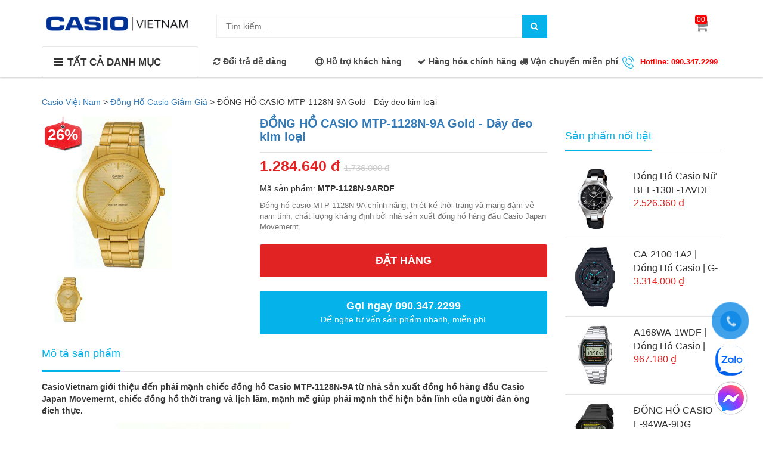

--- FILE ---
content_type: text/html; charset=UTF-8
request_url: https://timemart.vn/dong-ho-casio-mtp1128n9a
body_size: 13885
content:
<!doctype html>
<html>
<head>
 <meta charset="utf-8">
    <!-- This infomations is optimized with SEO -->
	
	
	<link rel="shortcut icon apple-touch-icon apple-touch-icon-precomposed" href="https://timemart.vn//upload/casio-mobile.jpg?v=2"> 
	<link rel="shortcut icon" href="https://timemart.vn//upload/casio-mobile.jpg?v=2" />
    <meta http-equiv="Content-Type" content="text/html; charset=utf-8" /><!-- Mã nguồn Website (Giữ nguyên) -->   
    <meta name="viewport" content="width=device-width,minimum-scale=1,initial-scale=1">   
    <title>ĐỒNG HỒ CASIO MTP-1128N-9A Gold - Dây đeo kim loại</title>
    <meta name="description" content="Đồng hồ casio MTP-1128N-9-9ARDF chính hãng, thiết kế thời trang và mang đậm vẻ nam tính, chất lượng khẳng định bởi nhà sản xuất đồng hồ hàng đầu Casio Japan Movemernt."/>
    <meta name="keywords" content="MTP-1128N-9ARDF , đồng hồ nam, đồng hồ Casio, đồng hồ Casio nam, đồng hồ đeo tay, đồng hồ đeo tay nam" />     
	  <!--
	<meta name="robots" content="noodp,index,follow" /> Quy định cho robot (Giữ nguyên)-->
    <meta name="author" content="Casio Việt Nam" /><!-- Tác giả website -->    
    <meta property="og:locale" content="vi_VN" /><!-- Địa phương -->
    <meta property="og:type" content="article" /><!-- Phân loại website (Thường là article) -->
    <meta property="og:url" content="https://timemart.vn/dong-ho-casio-mtp1128n9a" /><!-- Địa chỉ chính của Website -->
    <meta property="og:site_name" content="Casio Việt Nam" /><!-- Tên Website-->
    <meta property="og:image" content="/upload/image/data/MTP-1128N-9A-W300.png" /><!-- Đường dẫn ảnh logo công ty-->
	<link rel="canonical" href="https://timemart.vn/dong-ho-casio-mtp1128n9a" />	 
	
	<link href="https://timemart.vn/public/fontend/css/font-awesome.min.css" rel="stylesheet" type="text/css">
		<link href="https://timemart.vn/public/fontend/css/bootstrap.min.css" rel="stylesheet" type="text/css">
	
	
	<link href="https://timemart.vn/public/fontend/css/styles.css?v=2.0" rel="stylesheet" type="text/css">
	<link href="https://timemart.vn/public/fontend/css/responsive.css" rel="stylesheet" type="text/css">	
		<script src="https://timemart.vn/public/fontend/js/jquery.min.js"></script> 
<script data-schema="Organization" type="application/ld+json"> 
		{"name":"Casio Việt Nam",
		"url":"https://timemart.vn/",
		"logo":"https://timemart.vn//upload/logo-casio.png",
		"alternateName" : "Mua đồng hồ Casio chính hãng CASIO Nhật Bản tại Việt Nam Giá tốt, rẻ nhất, Bảo hành 5 năm, cam kết hàng thật uy tín tại Hà Nội, HCM. Đồng hồ Casio Anh Khuê Sài Gòn Chính Hãng mua online giảm giá 30%, thay pin trọn đời.",
		"sameAs":["https://www.facebook.com/casiovietnam.net/","https://plus.google.com/u/0/113708064250768344836","https://twitter.com/Casiovietnam1"],
		"@type":"Organization","@context":"http://schema.org"}
	</script>
<!--
<style amp-boilerplate>body{-webkit-animation:-amp-start 8s steps(1,end) 0s 1 normal both;-moz-animation:-amp-start 8s steps(1,end) 0s 1 normal both;-ms-animation:-amp-start 8s steps(1,end) 0s 1 normal both;animation:-amp-start 8s steps(1,end) 0s 1 normal both}@-webkit-keyframes -amp-start{from{visibility:hidden}to{visibility:visible}}@-moz-keyframes -amp-start{from{visibility:hidden}to{visibility:visible}}@-ms-keyframes -amp-start{from{visibility:hidden}to{visibility:visible}}@-o-keyframes -amp-start{from{visibility:hidden}to{visibility:visible}}@keyframes -amp-start{from{visibility:hidden}to{visibility:visible}}</style><noscript><style amp-boilerplate>body{-webkit-animation:none;-moz-animation:none;-ms-animation:none;animation:none}</style></noscript>
-->
<!-- Google Tag Manager -->
<script>(function(w,d,s,l,i){w[l]=w[l]||[];w[l].push({'gtm.start':
new Date().getTime(),event:'gtm.js'});var f=d.getElementsByTagName(s)[0],
j=d.createElement(s),dl=l!='dataLayer'?'&l='+l:'';j.async=true;j.src=
'https://www.googletagmanager.com/gtm.js?id='+i+dl;f.parentNode.insertBefore(j,f);
})(window,document,'script','dataLayer','GTM-KW5LV6K');</script>
<!-- End Google Tag Manager -->

<!-- Google Tag Manager -->
<script>(function(w,d,s,l,i){w[l]=w[l]||[];w[l].push({'gtm.start':
new Date().getTime(),event:'gtm.js'});var f=d.getElementsByTagName(s)[0],
j=d.createElement(s),dl=l!='dataLayer'?'&l='+l:'';j.async=true;j.src=
'https://www.googletagmanager.com/gtm.js?id='+i+dl;f.parentNode.insertBefore(j,f);
})(window,document,'script','dataLayer','GTM-MSX62FP');</script>
<!-- End Google Tag Manager -->


</head>
<body>

<!-- Google Tag Manager (noscript) -->
<noscript><iframe src="https://www.googletagmanager.com/ns.html?id=GTM-KW5LV6K"
height="0" width="0" style="display:none;visibility:hidden"></iframe></noscript>
<!-- End Google Tag Manager (noscript) -->


 	
<nav class="navbar navbar-default navbar-fixed-top sb-slide available_mobile" role="navigation">
	<!-- Left Control -->
	<div class="sb-toggle-left navbar-left">
		<div class="navicon-line"></div>
		<div class="navicon-line"></div>
		<div class="navicon-line"></div>
	</div><!-- /.sb-control-left -->

	<!-- Right Control -->
	<div class="sb-toggle-right">
		<a href="https://timemart.vn/gio-hang" class="cart_st"> <i class="fa fa-st fa-shopping-cart"></i><span id="cart-total">00</span></a>
	</div><!-- /.sb-control-right -->

	<div class="container">
		<!-- Logo -->
		<div id="logo" class="navbar-left">
			<a href="https://timemart.vn/">
<img alt="Casio Việt Nam" src="/upload/logo-casio.png" width="180" height="50" layout="responsive"></a>
		</div>
		<!-- /#logo -->
	</div>
</nav>
<header class="header"  itemscope="itemscope" itemtype="http://schema.org/WPHeader">
		<div class="available_pc">
		<div class="header-top">
			<div class="top_header">
				<div class="container">
					<div class="row">
						<div class="logo_pc col-md-3">
							<a href="https://timemart.vn/"><img src="/upload/logo-casio.png" alt="Casio Việt Nam" width="250" height="50" layout="responsive" ></a>
						</div>
						<div class=" col-md-6">
							<div class="form_search_pc">
								<form action="https://timemart.vn/san-pham" method="get" target="_top">
									<input type="text" placeholder="Tìm kiếm..." name="query" value="" maxlength="70" class="input-search-pc">									
									<button style=" border: none;" type="submit" class="btn-search-pc"> <span class="fa fa-search"></span> </button>
								</form>
							</div>
						</div>
						<div class="box_account col-md-2">
						</div>
						<div class="box_cart col-md-1">
							<a href="https://timemart.vn/gio-hang" class="cart_st">
								<span id="cart-total">00</span>
								<i class="fa fa-shopping-cart"></i>
							</a>
						</div>
					</div>
				</div>
			</div>
			<div class="nav_main_menu">
				<div class="container">
					<div class="row">
						<div class="col-md-3">
							<div class="btn_menu_cate">
								<span style="font-weight: bolder;">
									<i class="fa fa-bars"></i>TẤT CẢ DANH MỤC								</span>
							</div>
						</div>
						<div class="main_menu col-md-9">
							<div class="main-service hidden-sm hidden-xs">
								<div class="row">
									<div class="col-md-2">
										<p><i class="fa fa-refresh"></i> Đổi trả dễ dàng</p>
									</div>
									<div class="col-md-2">
										<p><i class="fa fa-life-ring"></i> Hỗ trợ khách hàng</p>
									</div>
									<div class="col-md-3">
										<p><i class="fa fa-check"></i>  Hàng hóa chính hãng</p>
									</div>
									<div class="col-md-2">
										<p><i class="fa fa-truck"></i>  Vận chuyển miễn phí</p>
									</div>
									<div class="col-md-3 hotline">
										<p><img src="https://timemart.vn/public/fontend/css/images/icon-phone.png" width="20" height="21">Hotline: 090.347.2299</p>
									</div>
								</div>
							</div>
						</div>
					</div>
				</div>
			</div>
		</div>
		<div class="box_coverage">
			<div class="container">
				<div class="row">
					<div class=" col-md-3">
						<div class="menu_cate_list  menu_cate_hide" style='display:none;'>
														<nav id="navigation" itemscope="itemscope" itemtype="http://schema.org/SiteNavigationElement" >
								<ul class="dropdown-menua" >
																			<li data-submenu-id="dong-ho-casio-giam-gia">
												
											<a href="https://timemart.vn/dong-ho-casio-giam-gia" class="">Đồng Hồ Casio Giảm Giá<span class="fa fa-angle-right"></span></a>
																								<ul class="sub_menu" id="dong-ho-casio-giam-gia" style="top: -1px; left: 261px; height: 416px;">
												<div class="bg_ul">
						      						  															<li>
															<a class="a_sub_menu" href="https://timemart.vn/dong-ho-casio-sale-40">Đồng Hồ Casio Sale UP To 50%</a>
														</li>
																											</div>
												</ul>
																					</li>
																			<li data-submenu-id="edifice">
												
											<a href="https://timemart.vn/edifice" class="">Đồng Hồ Casio Edifice<span class="fa fa-angle-right"></span></a>
																								<ul class="sub_menu" id="edifice" style="top: -1px; left: 261px; height: 416px;">
												<div class="bg_ul">
						      						  															<li>
															<a class="a_sub_menu" href="https://timemart.vn/casio-edifice-pin-mat-troi">Casio Edifice Pin Mặt Trời</a>
														</li>
																												<li>
															<a class="a_sub_menu" href="https://timemart.vn/dong-ho-casio-edifice-sapphire">Casio Edifice Sapphire</a>
														</li>
																												<li>
															<a class="a_sub_menu" href="https://timemart.vn/ket-noi-dien-thoai-thong-minh">Kết Nối Điện Thoại Thông Minh</a>
														</li>
																												<li>
															<a class="a_sub_menu" href="https://timemart.vn/dong-ho-kim-dong-ho-so">Đồng Hồ Kim - Đồng Hồ Số</a>
														</li>
																												<li>
															<a class="a_sub_menu" href="https://timemart.vn/dong-ho-3-kim">Đồng Hồ 3 Kim</a>
														</li>
																												<li>
															<a class="a_sub_menu" href="https://timemart.vn/dong-ho-nhieu-kim">Đồng Hồ Nhiều Kim</a>
														</li>
																												<li>
															<a class="a_sub_menu" href="https://timemart.vn/phien-ban-red-bull-racing-so-luong-co-han">Casio Edifice Phiên Bản Giới Hạn</a>
														</li>
																												<li>
															<a class="a_sub_menu" href="https://timemart.vn/dong-ho-doi">Đồng Hồ Đôi</a>
														</li>
																												<li>
															<a class="a_sub_menu" href="https://timemart.vn/bo-ghi-thoi-gian">Bộ Ghi Thời Gian</a>
														</li>
																											</div>
												</ul>
																					</li>
																			<li data-submenu-id="g-shock">
												
											<a href="https://timemart.vn/g-shock" class="">Đồng Hồ G-Shock<span class="fa fa-angle-right"></span></a>
																								<ul class="sub_menu" id="g-shock" style="top: -1px; left: 261px; height: 416px;">
												<div class="bg_ul">
						      						  															<li>
															<a class="a_sub_menu" href="https://timemart.vn/dong-ho-g-shock-nu">Đồng Hồ G Shock Nữ</a>
														</li>
																												<li>
															<a class="a_sub_menu" href="https://timemart.vn/mau-so-luong-co-han">G-Shock Limited Edition</a>
														</li>
																												<li>
															<a class="a_sub_menu" href="https://timemart.vn/cac-mau-mau-dac-biet">G-Shock Màu Đặc Biệt</a>
														</li>
																												<li>
															<a class="a_sub_menu" href="https://timemart.vn/g-shock-steel">G-Shock Steel</a>
														</li>
																												<li>
															<a class="a_sub_menu" href="https://timemart.vn/mudmaster">G-Shock MudMaster</a>
														</li>
																												<li>
															<a class="a_sub_menu" href="https://timemart.vn/dong-ho-kim-so-tieu-chuan">G-Shock Kim - Số Tiêu Chuẩn</a>
														</li>
																												<li>
															<a class="a_sub_menu" href="https://timemart.vn/dong-ho-so-tieu-chuan">G-Shock Số Tiêu Chuẩn</a>
														</li>
																												<li>
															<a class="a_sub_menu" href="https://timemart.vn/mt-g">G-Shock MT-G</a>
														</li>
																												<li>
															<a class="a_sub_menu" href="https://timemart.vn/dong-ho-casio-g-shock-ga-2100">G Shock GA 2100</a>
														</li>
																												<li>
															<a class="a_sub_menu" href="https://timemart.vn/g-shock-gia-re">G-Shock Giá Rẻ</a>
														</li>
																												<li>
															<a class="a_sub_menu" href="https://timemart.vn/g-shock-sale">G-Shock Sale</a>
														</li>
																												<li>
															<a class="a_sub_menu" href="https://timemart.vn/g-squad">G-SQUAD</a>
														</li>
																												<li>
															<a class="a_sub_menu" href="https://timemart.vn/mr-g">G-Shock MR-G</a>
														</li>
																												<li>
															<a class="a_sub_menu" href="https://timemart.vn/gulfmaster-g-shock">G-Shock Gulfmaster</a>
														</li>
																												<li>
															<a class="a_sub_menu" href="https://timemart.vn/g-lide">G-Shock G-LIDE</a>
														</li>
																												<li>
															<a class="a_sub_menu" href="https://timemart.vn/dong-ho-kim-tieu-chuan">G-Shock Kim Tiêu Chuẩn</a>
														</li>
																												<li>
															<a class="a_sub_menu" href="https://timemart.vn/professional">G-Shock Professional</a>
														</li>
																												<li>
															<a class="a_sub_menu" href="https://timemart.vn/gravity-defier">G-Shock Gravitymaster</a>
														</li>
																											</div>
												</ul>
																					</li>
																			<li data-submenu-id="dong-ho-casio-co-automatic-tu-dong-co-hoc-chinh-hang-nhat-ban-gia-tot">
												
											<a href="https://timemart.vn/dong-ho-casio-co-automatic-tu-dong-co-hoc-chinh-hang-nhat-ban-gia-tot" class="">Đồng Hồ Casio Cơ<span class="fa fa-angle-right"></span></a>
																								<ul class="sub_menu" id="dong-ho-casio-co-automatic-tu-dong-co-hoc-chinh-hang-nhat-ban-gia-tot" style="top: -1px; left: 261px; height: 416px;">
												<div class="bg_ul">
						      						  														</div>
												</ul>
																					</li>
																			<li data-submenu-id="baby-g">
												
											<a href="https://timemart.vn/baby-g" class="">Đồng Hồ Baby-G<span class="fa fa-angle-right"></span></a>
																								<ul class="sub_menu" id="baby-g" style="top: -1px; left: 261px; height: 416px;">
												<div class="bg_ul">
						      						  															<li>
															<a class="a_sub_menu" href="https://timemart.vn/dong-ho-nu-casio-baby-g-mau-so-luong-co-han">Mẫu Số Lượng Có Hạn</a>
														</li>
																												<li>
															<a class="a_sub_menu" href="https://timemart.vn/dong-ho-nu-casio-baby-g-so-tieu-chuan"> Đồng Hồ Số Tiêu Chuẩn</a>
														</li>
																												<li>
															<a class="a_sub_menu" href="https://timemart.vn/dong-ho-nu-casio-baby-kim-so-tieu-chuan"> Đồng Hồ Kim - Số Tiêu Chuẩn</a>
														</li>
																												<li>
															<a class="a_sub_menu" href="https://timemart.vn/dong-ho-nu-casio-baby-g-ba-110-chinh-hang">Đồng Hồ Baby G BA 110</a>
														</li>
																												<li>
															<a class="a_sub_menu" href="https://timemart.vn/chong-nuoc-do-sau-200m">Chống Nước Ở Độ Sâu 200M</a>
														</li>
																											</div>
												</ul>
																					</li>
																			<li data-submenu-id="sheen">
												
											<a href="https://timemart.vn/sheen" class="">Đồng Hồ Sheen<span class="fa fa-angle-right"></span></a>
																								<ul class="sub_menu" id="sheen" style="top: -1px; left: 261px; height: 416px;">
												<div class="bg_ul">
						      						  															<li>
															<a class="a_sub_menu" href="https://timemart.vn/dong-ho-casio-sheen-nu-mau-so-luong-co-han">Mẫu Số Lượng Có Hạn</a>
														</li>
																												<li>
															<a class="a_sub_menu" href="https://timemart.vn/dong-ho-casio-sheen-3-kim-chinh-hang">Đồng Hồ 3 Kim</a>
														</li>
																												<li>
															<a class="a_sub_menu" href="https://timemart.vn/dong-ho-casio-sheen-nu-nhieu-kim-cao-cap-chinh-hang">Đồng Hồ Nhiều Kim</a>
														</li>
																												<li>
															<a class="a_sub_menu" href="https://timemart.vn/dong-ho-sheen-bo-ghi-thoi-gian-chinh-hang">Bộ Ghi Thời Gian</a>
														</li>
																												<li>
															<a class="a_sub_menu" href="https://timemart.vn/time-ring-ket-noi-dien-thoai-thong-minh">TIME RING ( Kết Nối Điện Thoại Thông Minh)</a>
														</li>
																												<li>
															<a class="a_sub_menu" href="https://timemart.vn/dong-ho-casio-sheen-cap-doi-nam-nu-chinh-hang">Đồng Hồ Đôi</a>
														</li>
																												<li>
															<a class="a_sub_menu" href="https://timemart.vn/dong-ho-casio-cruise-line-chinh-hang">Cruise Line</a>
														</li>
																											</div>
												</ul>
																					</li>
																			<li data-submenu-id="dong-ho-nam-casio">
												
											<a href="https://timemart.vn/dong-ho-nam-casio" class="">Đồng Hồ Casio Nam<span class="fa fa-angle-right"></span></a>
																								<ul class="sub_menu" id="dong-ho-nam-casio" style="top: -1px; left: 261px; height: 416px;">
												<div class="bg_ul">
<li><a href="https://timemart.vn/casio-oceanus-chinh-hang">&#272;&#7891;ng H&#7891; Oceanus</a></li>
<li><a href="https://timemart.vn/edifice">&#272;&#7891;ng H&#7891; Casio Edifice</a></li> 
<li><a href="https://timemart.vn/g-shock">&#272;&#7891;ng H&#7891; G-Shock</a></li>  
						      						  															<li>
															<a class="a_sub_menu" href="https://timemart.vn/dong-ho-casio-mtp">Casio MTP</a>
														</li>
																												<li>
															<a class="a_sub_menu" href="https://timemart.vn/dong-ho-casio-nam-day-nhua">Đồng Hồ Casio Nam Dây Nhựa</a>
														</li>
																												<li>
															<a class="a_sub_menu" href="https://timemart.vn/dong-ho-casio-nam-day-kim-loai">Đồng Hồ Casio Nam Dây Kim Loại</a>
														</li>
																												<li>
															<a class="a_sub_menu" href="https://timemart.vn/dong-ho-casio-nam-day-da">Đồng Hồ Casio Nam Dây Da</a>
														</li>
																												<li>
															<a class="a_sub_menu" href="https://timemart.vn/pro-trek">Pro Trek</a>
														</li>
																												<li>
															<a class="a_sub_menu" href="https://timemart.vn/outgear">OUTGEAR ( Đồng Hồ Câu Cá Thủy Triều)</a>
														</li>
																												<li>
															<a class="a_sub_menu" href="https://timemart.vn/protrek-smart">ProTrek Smart</a>
														</li>
																												<li>
															<a class="a_sub_menu" href="https://timemart.vn/la-ban-cho-nguoi-cau-nguyen">Đồng Hồ Casio Cầu Nguyện </a>
														</li>
																												<li>
															<a class="a_sub_menu" href="https://timemart.vn/data-bank">DataBank</a>
														</li>
																											</div>
												</ul>
																					</li>
																			<li data-submenu-id="dong-ho-nu">
												
											<a href="https://timemart.vn/dong-ho-nu" class="">Đồng Hồ Casio Nữ<span class="fa fa-angle-right"></span></a>
																								<ul class="sub_menu" id="dong-ho-nu" style="top: -1px; left: 261px; height: 416px;">
												<div class="bg_ul">
<li><a href="https://timemart.vn/sheen">&#272;&#7891;ng H&#7891; Sheen</a></li>
<li><a href="https://timemart.vn/baby-g">&#272;&#7891;ng h&#7891; Baby-G</a></li>  
						      						  															<li>
															<a class="a_sub_menu" href="https://timemart.vn/dong-ho-casio-nu-day-da">Đồng Hồ Casio Nữ Dây Da</a>
														</li>
																												<li>
															<a class="a_sub_menu" href="https://timemart.vn/dong-ho-casio-nu-day-kim-loai">Đồng hồ Casio Nữ Dây Kim Loại</a>
														</li>
																												<li>
															<a class="a_sub_menu" href="https://timemart.vn/futurist">FUTURIST</a>
														</li>
																												<li>
															<a class="a_sub_menu" href="https://timemart.vn/poptone">POPTONE</a>
														</li>
																												<li>
															<a class="a_sub_menu" href="https://timemart.vn/dong-ho-casio-nu-day-nhua">Đồng Hồ Casio Nữ Dây Nhựa</a>
														</li>
																											</div>
												</ul>
																					</li>
																			<li data-submenu-id="dong-ho-nam-nu-casio">
												
											<a href="https://timemart.vn/dong-ho-nam-nu-casio" class="">Đồng Hồ Nam/Nữ<span class="fa fa-angle-right"></span></a>
																								<ul class="sub_menu" id="dong-ho-nam-nu-casio" style="top: -1px; left: 261px; height: 416px;">
												<div class="bg_ul">
<li><a href="https://timemart.vn/beside">&#272;&#7891;ng H&#7891; Beside</a></li>

						      						  															<li>
															<a class="a_sub_menu" href="https://timemart.vn/mau-thiet-ke-doi">Mẫu Thiết Kế Đôi</a>
														</li>
																												<li>
															<a class="a_sub_menu" href="https://timemart.vn/phys">PHYS</a>
														</li>
																												<li>
															<a class="a_sub_menu" href="https://timemart.vn/standard">STANDARD</a>
														</li>
																												<li>
															<a class="a_sub_menu" href="https://timemart.vn/casio-lineage">CASIO LINEAGE</a>
														</li>
																												<li>
															<a class="a_sub_menu" href="https://timemart.vn/dong-ho-dien-tu-casio-co-dien">Đồng Hồ Điện Tử Casio Cổ Điển</a>
														</li>
																												<li>
															<a class="a_sub_menu" href="https://timemart.vn/dong-ho-casio-rose-gold-ma-vang-hong">Đồng Hồ Casio Rose Gold</a>
														</li>
																												<li>
															<a class="a_sub_menu" href="https://timemart.vn/dong-ho-casio-tre-em">Đồng Hồ Casio Trẻ Em</a>
														</li>
																												<li>
															<a class="a_sub_menu" href="https://timemart.vn/dong-ho-casio-ae-1200-chinh-hang">Đồng Hồ Casio AE 1200</a>
														</li>
																												<li>
															<a class="a_sub_menu" href="https://timemart.vn/dong-ho-casio-gold">Đồng Hồ Casio Gold ( VÀNG)</a>
														</li>
																												<li>
															<a class="a_sub_menu" href="https://timemart.vn/tuoi-tho-pin-10-nam">Đồng Hồ Tuổi Thọ Pin 10 Năm</a>
														</li>
																												<li>
															<a class="a_sub_menu" href="https://timemart.vn/dong-ho-pin-mat-troi"> Đồng Hồ Pin Mặt Trời</a>
														</li>
																											</div>
												</ul>
																					</li>
																			<li data-submenu-id="dong-ho-casio-sapphire">
												
											<a href="https://timemart.vn/dong-ho-casio-sapphire" class="">Casio Sapphire<span class="fa fa-angle-right"></span></a>
																								<ul class="sub_menu" id="dong-ho-casio-sapphire" style="top: -1px; left: 261px; height: 416px;">
												<div class="bg_ul">
						      						  														</div>
												</ul>
																					</li>
																			<li data-submenu-id="casio-oceanus-chinh-hang">
												
											<a href="https://timemart.vn/casio-oceanus-chinh-hang" class="">Đồng Hồ Oceanus<span class="fa fa-angle-right"></span></a>
																								<ul class="sub_menu" id="casio-oceanus-chinh-hang" style="top: -1px; left: 261px; height: 416px;">
												<div class="bg_ul">
						      						  														</div>
												</ul>
																					</li>
																			<li data-submenu-id="beside">
												
											<a href="https://timemart.vn/beside" class="">Đồng Hồ Beside <span class="fa fa-angle-right"></span></a>
																								<ul class="sub_menu" id="beside" style="top: -1px; left: 261px; height: 416px;">
												<div class="bg_ul">
						      						  														</div>
												</ul>
																					</li>
																			<li data-submenu-id="dong-ho-bluetooth">
												
											<a href="https://timemart.vn/dong-ho-bluetooth" class="">Đồng Hồ Bluetooth<span class="fa fa-angle-right"></span></a>
																								<ul class="sub_menu" id="dong-ho-bluetooth" style="top: -1px; left: 261px; height: 416px;">
												<div class="bg_ul">
						      						  														</div>
												</ul>
																					</li>
																			<li data-submenu-id="phu-kien-dong-ho">
												
											<a href="https://timemart.vn/phu-kien-dong-ho" class="">Phụ Kiện Đồng Hồ<span class="fa fa-angle-right"></span></a>
																								<ul class="sub_menu" id="phu-kien-dong-ho" style="top: -1px; left: 261px; height: 416px;">
												<div class="bg_ul">
						      						  															<li>
															<a class="a_sub_menu" href="https://timemart.vn/may-tinh">Máy Tính </a>
														</li>
																												<li>
															<a class="a_sub_menu" href="https://timemart.vn/day-g-shock">Dây G Shock</a>
														</li>
																												<li>
															<a class="a_sub_menu" href="https://timemart.vn/ban-day-du-dong-ho-gia-re-chat-luong">Dây Dù Đồng Hồ</a>
														</li>
																												<li>
															<a class="a_sub_menu" href="https://timemart.vn/day-da-dong-ho">Dây Da Đồng Hồ</a>
														</li>
																											</div>
												</ul>
																					</li>
																		
								</ul>
							</nav>
													</div>
					</div>
				
									<link rel="alternate" href="https://timemart.vn" hreflang="vi-vn" />
					<meta http-equiv="content-language" content="vi" />
</header>
<script>

	/* var $menu = $(".dropdown-menua");

	// jQuery-menu-aim: <meaningful part of the example>
	// Hook up events to be fired on menu row activation.
	$menu.menuAim({
		activate: activateSubmenu,
		deactivate: deactivateSubmenu
	});
	// jQuery-menu-aim: </meaningful part of the example>
*/
	// jQuery-menu-aim: the following JS is used to show and hide the submenu
	// contents. Again, this can be done in any number of ways. jQuery-menu-aim
	// doesn't care how you do this, it just fires the activate and deactivate
	// events at the right times so you know when to show and hide your submenus.
	function activateSubmenu(row) {
		var $row = $(row),
			submenuId = $row.data("submenuId"),
			$submenu = $("#" + submenuId),
			height = $menu.outerHeight(),
			width = $menu.outerWidth();

		// Show the submenu
		$submenu.css({
			top: -1,
			display: "block",
			left: width,  // main should overlay submenu
			height: height - 4  // padding for main dropdown's arrow
		});

		// Keep the currently activated row's highlighted look
		$row.find("a").addClass("maintainHover");
	}

	function deactivateSubmenu(row) {
		var $row = $(row),
			submenuId = $row.data("submenuId"),
			$submenu = $("#" + submenuId);

		// Hide the submenu and remove the row's highlighted look
		$submenu.css("display", "none");
		$row.find("a").removeClass("maintainHover");
	}

	// Bootstrap's dropdown menus immediately close on document click.
	// Don't let this event close the menu if a submenu is being clicked.
	// This event propagation control doesn't belong in the menu-aim plugin
	// itself because the plugin is agnostic to bootstrap.
	$(".dropdown-menu li").click(function(e) {
		e.stopPropagation();
	});

</script><script type="text/javascript" src="https://timemart.vn/public/fontend/js/jquery.elevatezoom.js"></script>
<script type="text/javascript" src="https://timemart.vn/public/fontend/js/jquery-migrate-1.2.1.min.js"></script>
<script type="text/javascript" src="https://timemart.vn/public/fontend/fancybox/jquery.fancybox-1.3.4.js"></script>
<script type="text/javascript" src="https://timemart.vn/public/fontend/fancybox/jquery.easing-1.3.pack.js"></script>
<script type="text/javascript" src="https://timemart.vn/public/fontend/fancybox/jquery.mousewheel-3.0.4.pack.js"></script>
<link rel="stylesheet" type="text/css" href="https://timemart.vn/public/fontend/fancybox/jquery.fancybox-1.3.4.css" />
<article class="main-content">

	
	<div class="container">
		<div class="row">

			
			<div class="col-xs-12 box-detail-product">
				<div class="breadcrumbs">
					
					 <div class="wapper-breadcrumb">			
					<span property="itemListElement" typeof="ListItem">
					<a property="item" typeof="WebPage" title="Casio Việt Nam" href="https://timemart.vn/" class="home">
					<span property="name">Casio Việt Nam</span></a>
					<meta property="position" content="1"></span> &gt;
					<span property="itemListElement" typeof="ListItem">
					<a property="item" typeof="WebPage" title="Đồng Hồ Casio Giảm Giá" href="https://timemart.vn/dong-ho-casio-giam-gia"
					class="post post-product-archive"><span property="name">Đồng Hồ Casio Giảm Giá</span></a>
					<meta property="position" content="2"></span> &gt;			
					<span property="itemListElement" typeof="ListItem">
					<span property="name">ĐỒNG HỒ CASIO MTP-1128N-9A Gold - Dây đeo kim loại</span>
					<meta property="position" content="3">
					
					</span>   
					</div>
			</div>
				<div class="row">
					<div class="col-md-9 col-xs-12 ">
						<div class="row">
							<div class="product-img-box col-md-5 col-sm-7 col-xs-12">
								
								  <div id="productImage" >
							        <div id="piGal" class="gallery">
							        	<div class="product-img-wrap">
							        		<img class="product-image" src="/upload/image/data/MTP-1128N-9A-W300.png" data-zoom-image="/upload/image/data/MTP-1128N-9A-W300.png" alt="ĐỒNG HỒ CASIO MTP-1128N-9A Gold - Dây đeo kim loại" width="262" height="262" />
							        	</div>
																	     		<div class="productThumbsWrapper">
							     			<ul id="productThumbs">
							     				<li class="thumb_1"><a href="#" data-image="/upload/image/data/MTP-1128N-9A-W300.png" data-zoom-image="/upload/image/data/MTP-1128N-9A-W300.png"><img  src="/upload/image/data/MTP-1128N-9A-W300.png" alt="ĐỒNG HỒ CASIO MTP-1128N-9A Gold - Dây đeo kim loại" title="ĐỒNG HỒ CASIO MTP-1128N-9A Gold - Dây đeo kim loại" width="80" height="80" /></a></li>
							     											     											     											     				
							     			</ul>
							     		</div>
																	     	</div>
									    <script type="text/javascript">
											$(".product-image").elevateZoom({
												gallery:'productThumbs',
												cursor: 'url(https://timemart.vn/public/fontend/css/images/mouse.png),auto',
												galleryActiveClass: 'active',
												imageCrossfade: true,
												loadingIcon: 'http://www.elevateweb.co.uk/spinner.gif'
											});
											$(".product-image").bind("click", function(e) { var ez = $('.product-image').data('elevateZoom');	$.fancybox(ez.getGalleryList()); return false; });
											function productThumbsHeight() {
												var loadHeight = $('#productThumbs > li').height();
												var showAllHeight = $('#productThumbs').height();
												$('.productThumbsWrapper').css({height: loadHeight});
												$('#allImages').addClass('closed');
												$('#allImages').click(function(){
													if ($(this).hasClass('closed')) {
														$('.productThumbsWrapper').animate({height: showAllHeight}, function(){$('#allImages').removeClass('closed').addClass('opened')});	
													}
													else {
														$('.productThumbsWrapper').animate({height: loadHeight}, function(){$('#allImages').removeClass('opened').addClass('closed')});
													}
												});
											}
											productThumbsHeight();
										</script>
				    	 		</div>
							</div>
							<div class="product-shop col-md-7 col-sm-5 col-xs-12">
								<div class="css_content_detail">
									<h1 itemprop="name"><a href="https://timemart.vn/dong-ho-casio-mtp1128n9a">ĐỒNG HỒ CASIO MTP-1128N-9A Gold - Dây đeo kim loại</a></h1>	
									<div class="price_detail">
										<span class="price_pr">
																			            	1.284.640 đ
								            										</span>
										<span class="price_public">1.736.000 đ</span>
									</div>
									<p >Mã sản phẩm: <b>MTP-1128N-9ARDF</b></p>
									<div class="short-description"  >
										<p>Đồng hồ casio MTP-1128N-9A ch&iacute;nh h&atilde;ng, thiết kế thời trang v&agrave; mang đậm vẻ nam t&iacute;nh, chất lượng khẳng định bởi nh&agrave; sản xuất đồng hồ h&agrave;ng đầu Casio Japan Movemernt.</p>
									</div>
									<div class="box_buyer">
										<div class="pick_buy clearfix">
																						<a  class="add-cart" href="https://timemart.vn/cart/add/1753/dong-ho-casio-mtp1128n9a" >Đặt hàng</a>
																					</div>
										<div>
											<a class="button-call-now" type="button" href="tel:090.347.2299">
												<span class="text-large">Gọi ngay 090.347.2299</span>
												<span class="text-small hidden-sm hidden-xs hidden-md">Để nghe tư vấn sản phẩm nhanh, miễn phí</span>
											</a>
										</div>
									</div>
                                    								
								</div>
							</div>
						</div>
						<div class="box_info_product">
							<span id="1" href="javascript:void(0)" class="active">Mô tả sản phẩm</span>
						</div>
						<div id="main-content" class="box_info">
							<p><strong>CasioVietnam giới thiệu đến ph&aacute;i mạnh chiếc đồng hồ Casio MTP-1128N-9A từ nh&agrave; sản xuất đồng hồ h&agrave;ng đầu Casio Japan Movemernt, chiếc đồng hồ thời trang v&agrave; lịch l&atilde;m, mạnh mẽ gi&uacute;p ph&aacute;i mạnh thể hiện bản lĩnh của người đ&agrave;n &ocirc;ng đ&iacute;ch thực.</strong></p>

<p><a href="https://timemart.vn/dong-ho-casio-mtp1128n9a" title="Đồng hồ Casio MTP-1128N-9A"><img src="https://timemart.vn/upload/image/data/MTP-1128N-9A-0.jpg" style="height:529px; width:500px" title="Đồng hồ Casio MTP-1128N-9A" /></a></p>

<h3>Đồng hồ Casio MTP-1128N-9A</h3>

<p><a href="https://timemart.vn/dong-ho-casio-mtp1128n9a" title="Đồng hồ Casio MTP-1128N-9A"><strong>Đồng hồ Casio MTP-1128N-9A</strong></a>&nbsp;đồng hồ mạ v&agrave;ng với những chi tiết&nbsp;tinh tế v&agrave; giản dị, ph&ugrave; hợp với những ch&agrave;ng trai y&ecirc;u phong c&aacute;ch lịch l&atilde;m, trững trạc.</p>

<p><img src="https://timemart.vn/upload/image/data/MTP-1128N-9A-1.jpg" style="height:500px; width:500px" title="Đồng hồ Casio MTP-1128N-9A" /></p>

<p><img src="https://timemart.vn/upload/image/data/MTP-1128N-9A-2.jpg" style="height:425px; width:500px" title="Đồng hồ Casio MTP-1128N-9A" /></p>

<h3>Mặt k&iacute;nh s&aacute;ng b&oacute;ng chống chầy xước&nbsp;</h3>

<p><img src="https://timemart.vn/upload/image/data/MTP-1128N-9A-3.jpg" style="height:543px; width:500px" title="Đồng hồ Casio MTP-1128N-9A" /></p>

<h3>D&acirc;y kim loại chống gỉ</h3>

<p>Chất lượng của <strong>đồng hồ Casio</strong> <strong>MTP-1128N-9A </strong>đạt c&aacute;c ti&ecirc;u chuẩn của h&atilde;ng đồng hồ Casio: khả năng chống nước tốt, chống va đập, chầy xước, độ ch&iacute;nh x&aacute;c +-20 gi&acirc;y/th&aacute;ng, vỏ v&agrave; d&acirc;y đeo l&agrave;m từ th&eacute;p chống g&igrave; 316l (inox cao cấp) bền bỉ với thời gian.</p>

<p><img src="https://timemart.vn/upload/image/data/MTP-1128N-9A-4.jpg" style="height:2853px; width:500px" title="Đồng hồ Casio MTP-1128N-9A" /></p>

<h3>Đồng hồ Casio MTP-1128N-9A mang đến vẻ lịch l&atilde;m cho bạn</h3>

<p>Bạn tha hồ đeo ch&uacute;ng khi l&agrave;m mọi việc m&agrave; kh&ocirc;ng phải lo lắng về chất lượng! Đ&acirc;y l&agrave; m&oacute;n qu&agrave; &yacute; nghĩa d&agrave;nh tặng cho&nbsp;1 nửa của bạn!</p>

<h2>Th&ocirc;ng số kỹ thuật:</h2>

<p>LONG BATTERY LIFE (Tuổi thọ pin):Pin k&eacute;o d&agrave;i &iacute;t nhất 3 năm. Con số cho biết tuổi thọ pin thực tế.<!--?xml:namespace prefix = o ns = "urn:schemas-microsoft-com:office:office" /--><!--?xml:namespace prefix = o /--></p>

<p>WATER RESISTANT (Chống nước): Chống nước khi sử dụng th&ocirc;ng thường v&agrave; hằng ng&agrave;y.</p>

<p>STAINLESS STEEL BAND (D&acirc;y th&eacute;p kh&ocirc;ng rỉ)</p>

<p>&nbsp;</p>

<p><strong>Bộ sản&nbsp; phẩm gồm: </strong><br />
+ 01 đồng hồ ch&iacute;nh h&atilde;ng<br />
&nbsp;+01 hộp đựng sang trọng<br />
&nbsp;+Thẻ từ bảo h&agrave;nh ch&iacute;nh h&atilde;ng<br />
+ Tem v&agrave;ng ch&iacute;nh h&atilde;ng Casio sau mặt đồng hồ</p>

<h2><br />
Ch&iacute;nh s&aacute;ch bảo h&agrave;nh:</h2>

<p><br />
Tất cả ch&iacute;nh h&atilde;ng đều được bảo h&agrave;nh theo đ&uacute;ng ch&iacute;nh s&aacute;ch bảo h&agrave;nh của nh&agrave; sản xuất: 1 năm cho m&aacute;y v&agrave; 18 th&aacute;ng cho pin tại c&aacute;c trung t&acirc;m bảo h&agrave;nh do h&atilde;ng Casio chỉ định ghi tr&ecirc;n thẻ bảo h&agrave;nh.</p>

<p><img src="https://timemart.vn/upload/image/data/MTP-1328BD-7AV-5.jpg" /></p>

<p><img src="https://timemart.vn/upload/image/data/MTP-1328BD-7AV-6.jpg" /></p>

<h3>Thẻ bảo h&agrave;nh đồng hồ ch&iacute;nh h&atilde;ng Casio</h3>

<p><br />
Casiovietnam cam kết b&aacute;n h&agrave;ng ch&iacute;nh h&atilde;ng, đ&uacute;ng gi&aacute;, đ&uacute;ng chất lượng. Ch&uacute;ng t&ocirc;i sẽ ho&agrave;n lại tiền gấp 10 lần gi&aacute; trị sản phẩm nếu l&agrave; h&agrave;ng nh&aacute;i.<br />
Với ch&iacute;nh s&aacute;ch bảo h&agrave;nh v&agrave; ch&iacute;nh s&aacute;ch cam kết b&aacute;n h&agrave;ng ch&iacute;nh h&atilde;ng, h&atilde;y li&ecirc;n hệ với ch&uacute;ng t&ocirc;i để đặt h&agrave;ng ngay h&ocirc;m nay.</p>
						</div>
						
					</div>
					<div class="col-md-3 col-xs-12">
												<div class="product-care">
							<div class="general-title">
								<h2>Sản phẩm nổi bật</h2>
							</div>
							<div class="product-care-content clearfix">
													
								<div class="item">
									<div class="product-item-mini">
										<div class="product-thumb">
											<a href="https://timemart.vn/dong-ho-casio-nu-bel-130l-1avdf-day-da-mat-so-la-ma-chong-nuoc-wr50m">
												<img src="/upload/BEL-130L-1AVDF(1)_200x200.png" alt="Đồng Hồ Casio Nữ BEL-130L-1AVDF Dây Da - Mặt Số La Mã - Chống Nước WR50M">
											</a>
										</div>
										<div class="product-content">
											<a href="https://timemart.vn/dong-ho-casio-nu-bel-130l-1avdf-day-da-mat-so-la-ma-chong-nuoc-wr50m" class="product-title">Đồng Hồ Casio Nữ BEL-130L-1AVDF Dây Da - Mặt Số La Mã - Chống Nước WR50M</a>
											<div class="price-box"> 
												<span class="regular-price"><span class="price">2.526.360 ₫</span></span>
											</div>
										</div>
									</div>                  
								</div>
													
								<div class="item">
									<div class="product-item-mini">
										<div class="product-thumb">
											<a href="https://timemart.vn/dong-ho-casio-g-shock-nam-ga-2100-1a2-day-nhua-cau-truc-bao-ve-loi-carbon-chong-nuoc-wr20bar">
												<img src="/upload/product/dong-ho-casio/GA-2100-1A2-0.jpg" alt="GA-2100-1A2 | Đồng Hồ Casio | G-Shock | Nam | Dây Nhựa | Cấu Trúc Bảo Vệ Lõi Carbon | Chống Nước WR20BAR">
											</a>
										</div>
										<div class="product-content">
											<a href="https://timemart.vn/dong-ho-casio-g-shock-nam-ga-2100-1a2-day-nhua-cau-truc-bao-ve-loi-carbon-chong-nuoc-wr20bar" class="product-title">GA-2100-1A2 | Đồng Hồ Casio | G-Shock | Nam | Dây Nhựa | Cấu Trúc Bảo Vệ Lõi Carbon | Chống Nước WR20BAR</a>
											<div class="price-box"> 
												<span class="regular-price"><span class="price">3.314.000 ₫</span></span>
											</div>
										</div>
									</div>                  
								</div>
													
								<div class="item">
									<div class="product-item-mini">
										<div class="product-thumb">
											<a href="https://timemart.vn/dong-ho-casio-a168wa1wdf">
												<img src="/upload/a168wa-1wdf-200.jpg" alt="A168WA-1WDF | Đồng Hồ Casio | Điện Tử Cổ Điển | Dây Kim Loại | Chống Nước">
											</a>
										</div>
										<div class="product-content">
											<a href="https://timemart.vn/dong-ho-casio-a168wa1wdf" class="product-title">A168WA-1WDF | Đồng Hồ Casio | Điện Tử Cổ Điển | Dây Kim Loại | Chống Nước</a>
											<div class="price-box"> 
												<span class="regular-price"><span class="price">967.180 ₫</span></span>
											</div>
										</div>
									</div>                  
								</div>
													
								<div class="item">
									<div class="product-item-mini">
										<div class="product-thumb">
											<a href="https://timemart.vn/dong-ho-casio-f94wa9dg">
												<img src="/upload/image/data/F-94WA-9DG-W300.png" alt="ĐỒNG HỒ CASIO F-94WA-9DG">
											</a>
										</div>
										<div class="product-content">
											<a href="https://timemart.vn/dong-ho-casio-f94wa9dg" class="product-title">ĐỒNG HỒ CASIO F-94WA-9DG</a>
											<div class="price-box"> 
												<span class="regular-price"><span class="price">528.000 ₫</span></span>
											</div>
										</div>
									</div>                  
								</div>
													
								<div class="item">
									<div class="product-item-mini">
										<div class="product-thumb">
											<a href="https://timemart.vn/dong-ho-casio-la670wa7">
												<img src="/upload/product/dong-ho-casio/LA670WA-7DF-0.jpg" alt="LA670WA-7DF | Đồng Hồ Casio | Nữ | Điện Tử Cổ Điển | Dây Kim Loại | Chống Nước">
											</a>
										</div>
										<div class="product-content">
											<a href="https://timemart.vn/dong-ho-casio-la670wa7" class="product-title">LA670WA-7DF | Đồng Hồ Casio | Nữ | Điện Tử Cổ Điển | Dây Kim Loại | Chống Nước</a>
											<div class="price-box"> 
												<span class="regular-price"><span class="price">907.980 ₫</span></span>
											</div>
										</div>
									</div>                  
								</div>
													
								<div class="item">
									<div class="product-item-mini">
										<div class="product-thumb">
											<a href="https://timemart.vn/dong-ho-casio-mtp-1374d-7avdf-dong-ho-kim-loai-mat-trang-6-kim-chinh-hang">
												<img src="/upload/product/dong-ho-casio/MTP-1374D-7A-0.jpg" alt="MTP-1374D-7AVDF | Đồng Hồ Casio | Nam | 6 Kim | Dây Kim Loại | Chống Nước WR50M">
											</a>
										</div>
										<div class="product-content">
											<a href="https://timemart.vn/dong-ho-casio-mtp-1374d-7avdf-dong-ho-kim-loai-mat-trang-6-kim-chinh-hang" class="product-title">MTP-1374D-7AVDF | Đồng Hồ Casio | Nam | 6 Kim | Dây Kim Loại | Chống Nước WR50M</a>
											<div class="price-box"> 
												<span class="regular-price"><span class="price">1.913.640 ₫</span></span>
											</div>
										</div>
									</div>                  
								</div>
																</div>	
							</div>
																					<div class="hidden-sm hidden-xs news-collection">
								<div class="general-title">
									<h2><a href="/tin-tuc/">Bài viết xem nhiều</a></h2>
								</div>
								<div class="news-collection-content clearfix">
									<ul>
																				<li>
											<div class="article-item-mini">
											<div class="article-thumb" style="width: 100px;">
												<a href="https://timemart.vn/thay-pin-dong-ho-casio-g-shock-o-dau-gia-bao-nhieu">
													<img src="/upload/THAY-PIN-%C4%90H-G-SHOCK.jpg" alt="Thay Pin Đồng Hồ Casio G Shock Ở Đâu? Giá Bao Nhiêu?" >
												</a>
											</div>
											<div class="article-content">
												<a href="https://timemart.vn/thay-pin-dong-ho-casio-g-shock-o-dau-gia-bao-nhieu" class="article-title">Thay Pin Đồng Hồ Casio G Shock Ở Đâu? Giá Bao Nhiêu?</a>
												<div class="post-date"><i class="fa fa-eye"></i> 71249</div>
											</div>
											</div>
										</li>
																				<li>
											<div class="article-item-mini">
											<div class="article-thumb" style="width: 100px;">
												<a href="https://timemart.vn/cach-chinh-dong-ho-casio-1-nut-2-nut-3-nut-4-nut-5-nut-tu-a-z-cho-nguoi-moi-su-dung">
													<img src="/upload/product/dong-ho-casio/dh-1.jpg" alt="Cách Chỉnh Đồng Đồ Casio 1 Nút, 2 Nút, 3 Nút, 4 Nút, 5 Nút Từ A-Z Cho Người Mới Sử Dụng" >
												</a>
											</div>
											<div class="article-content">
												<a href="https://timemart.vn/cach-chinh-dong-ho-casio-1-nut-2-nut-3-nut-4-nut-5-nut-tu-a-z-cho-nguoi-moi-su-dung" class="article-title">Cách Chỉnh Đồng Đồ Casio 1 Nút, 2 Nút, 3 Nút, 4 Nút, 5 Nút Từ A-Z Cho Người Mới Sử Dụng</a>
												<div class="post-date"><i class="fa fa-eye"></i> 67870</div>
											</div>
											</div>
										</li>
																				<li>
											<div class="article-item-mini">
											<div class="article-thumb" style="width: 100px;">
												<a href="https://timemart.vn/trung-tam-bao-hanh-may-tinh-casio">
													<img src="/upload/product/DX-120B-009.jpg" alt="Trung Tâm Bảo Hành Máy Tính Casio" >
												</a>
											</div>
											<div class="article-content">
												<a href="https://timemart.vn/trung-tam-bao-hanh-may-tinh-casio" class="article-title">Trung Tâm Bảo Hành Máy Tính Casio</a>
												<div class="post-date"><i class="fa fa-eye"></i> 59196</div>
											</div>
											</div>
										</li>
																				<li>
											<div class="article-item-mini">
											<div class="article-thumb" style="width: 100px;">
												<a href="https://timemart.vn/dong-ho-casio-wr50m-chinh-hang-ven-man-bi-an-tu-a-z">
													<img src="/upload/product/dong-ho-casio/MTP-VD01L-2BVUD-00.jpg" alt="Đồng Hồ Casio WR50m Chính Hãng - Vén Màn Bí Ẩn Từ A-Z" >
												</a>
											</div>
											<div class="article-content">
												<a href="https://timemart.vn/dong-ho-casio-wr50m-chinh-hang-ven-man-bi-an-tu-a-z" class="article-title">Đồng Hồ Casio WR50m Chính Hãng - Vén Màn Bí Ẩn Từ A-Z</a>
												<div class="post-date"><i class="fa fa-eye"></i> 55295</div>
											</div>
											</div>
										</li>
																				<li>
											<div class="article-item-mini">
											<div class="article-thumb" style="width: 100px;">
												<a href="https://timemart.vn/huong-dan-cach-su-dung-dong-ho-g-shock-ga-110">
													<img src="/upload/14733680_1136002479802668_3827316151411539968_n.jpg" alt="Hướng dẫn cách sử dụng đồng hồ G Shock GA-110 " >
												</a>
											</div>
											<div class="article-content">
												<a href="https://timemart.vn/huong-dan-cach-su-dung-dong-ho-g-shock-ga-110" class="article-title">Hướng dẫn cách sử dụng đồng hồ G Shock GA-110 </a>
												<div class="post-date"><i class="fa fa-eye"></i> 47366</div>
											</div>
											</div>
										</li>
																			</ul>
								</div>
						</div>
											</div>
				</div>
			</div>
			 		</div>
	</div>
</div><footer id="footer" itemscope="itemscope" itemtype="http://schema.org/WPFooter">
	<div class="container">
		<div class="row">
				<div class="col-md-3 col-sm-6 col-xs-12 cate-footer">		
				<div class="cate-title">
					<h4>Thông tin công ty</h4>
				</div>	
				<div class="cate-content">				
				<p><span style="color:#E6E6FA"><span style="font-family:times new roman,times,serif"><span style="font-size:14px"><strong>Đại L&yacute; &nbsp;Ph&acirc;n Phối Casio Tại &nbsp;Việt Nam</strong></span></span></span></p>

<p><span style="color:#E6E6FA"><span style="font-family:times new roman,times,serif"><span style="font-size:14px"><strong>Trụ sở ch&iacute;nh: 187 Phố Vọng, Hai B&agrave; Trưng, H&agrave; Nội</strong></span></span></span></p>

<p><strong><span style="font-size:16px"><span style="font-family:times new roman,times,serif"><span style="color:#E6E6FA">Mua H&agrave;ng Nhanh:</span> <span style="color:#FF0000">090.347.2299</span></span></span></strong></p>

<ul>
	<li><span style="color:#E6E6FA"><span style="font-size:14px"><span style="font-family:times new roman,times,serif"><strong>Showroom 1:</strong><br />
	187 Phố Vọng-Qu&acirc;n Hai B&agrave; Trưng-H&agrave; Nội</span></span></span></li>
	<li><span style="font-size:14px"><span style="font-family:times new roman,times,serif"><span style="color:#E6E6FA">Mở cửa: 7h45 - 21h30 | </span><a href="https://bit.ly/3r85Vct" target="_blank"><span style="color:#E6E6FA">Chỉ đường</span></a></span></span></li>
	<li><span style="color:#E6E6FA"><span style="font-size:14px"><span style="font-family:times new roman,times,serif"><strong>Showroom 2:</strong></span></span><br />
	<span style="font-family:times new roman,times,serif; font-size:14px">Số 497 Ho&agrave;ng Văn Thụ - P.4 - Q.T&acirc;n B&igrave;nh &ndash; TP.HCM&nbsp;</span></span></li>
	<li><span style="font-size:14px"><span style="font-family:times new roman,times,serif"><span style="color:#E6E6FA">Mở cửa: 7h45 - 21h30 | </span><a href="https://bit.ly/3XAji1s" target="_blank"><span style="color:#E6E6FA">Chỉ đường</span></a></span></span></li>
	<li><span style="color:#E6E6FA"><span style="font-size:14px"><span style="font-family:times new roman,times,serif"><strong>Showroom 3: </strong>Casio Online - 090.347.2299</span></span></span></li>
	<li><span style="color:#E6E6FA"><span style="font-size:14px"><span style="font-family:times new roman,times,serif">Chuy&ecirc;n b&aacute;n h&agrave;ng Online với ưu đ&atilde;i chiết khấu đặc biệt!</span></span></span></li>
	<li>
	<p><span style="color:#E6E6FA"><span style="font-size:14px"><span style="font-family:times new roman,times,serif">Email: Casiovietnam.net@gmail.com</span></span></span></p>
	</li>
</ul>

<p style="text-align:justify"><span style="color:#E6E6FA"><span style="font-family:times new roman,times,serif"><span style="font-size:14px">Đơn vị chủ quản:&nbsp;<strong>C&Ocirc;NG TY TNHH XUẤT NHẬP KHẨU TIMEMART</strong></span></span></span></p>

<p style="text-align:justify"><span style="color:#E6E6FA"><span style="font-family:times new roman,times,serif"><span style="font-size:14px">Số ĐKKD : 0105517236 do Sở Kế Hoạch &amp; Đầu tư TP H&agrave; Nội cấp ng&agrave;y 22/09/2011</span></span></span></p>

<p style="text-align:justify"><span style="font-size:14px"><span style="color:#000000">&nbsp;<a href="http://online.gov.vn/Home/WebDetails/4510" target="_blank"><img alt="" src="/upload/Timemart_vn-Bo-cong-thuong.png" style="float:left; height:76px; width:200px" /></a></span></span></p>

<p style="text-align:justify">&nbsp;</p>

<p><a class="dmca-badge" href="//www.dmca.com/Protection/Status.aspx?ID=e74bfb77-030b-43c0-944e-69dcf6517482" title="DMCA.com Protection Status"><img alt="DMCA.com Protection Status" src="//images.dmca.com/Badges/dmca_protected_sml_120n.png?ID=e74bfb77-030b-43c0-944e-69dcf6517482" style="height:2px; width:10px" /></a></p>
	
				</div>				
				</div>
							<div class="col-md-3 col-sm-6 col-xs-12 cate-footer">
				<div class="cate-title">
					<h4>Danh mục</h4>
				</div>
				<div class="cate-content" id="col-1">
					<ul>
												<li><a href="https://timemart.vn/dong-ho-casio-giam-gia">Đồng Hồ Casio Giảm Giá</a></li>
												<li><a href="https://timemart.vn/edifice">Đồng Hồ Casio Edifice</a></li>
												<li><a href="https://timemart.vn/g-shock">Đồng Hồ G-Shock</a></li>
												<li><a href="https://timemart.vn/dong-ho-casio-co-automatic-tu-dong-co-hoc-chinh-hang-nhat-ban-gia-tot">Đồng Hồ Casio Cơ</a></li>
												<li><a href="https://timemart.vn/baby-g">Đồng Hồ Baby-G</a></li>
												<li><a href="https://timemart.vn/sheen">Đồng Hồ Sheen</a></li>
												<li><a href="https://timemart.vn/dong-ho-nam-casio">Đồng Hồ Casio Nam</a></li>
												<li><a href="https://timemart.vn/dong-ho-nu">Đồng Hồ Casio Nữ</a></li>
												<li><a href="https://timemart.vn/dong-ho-nam-nu-casio">Đồng Hồ Nam/Nữ</a></li>
												<li><a href="https://timemart.vn/dong-ho-casio-sapphire">Casio Sapphire</a></li>
												<li><a href="https://timemart.vn/casio-oceanus-chinh-hang">Đồng Hồ Oceanus</a></li>
												<li><a href="https://timemart.vn/beside">Đồng Hồ Beside </a></li>
												<li><a href="https://timemart.vn/dong-ho-bluetooth">Đồng Hồ Bluetooth</a></li>
												<li><a href="https://timemart.vn/phu-kien-dong-ho">Phụ Kiện Đồng Hồ</a></li>
											</ul>
				</div>
			</div>
							<div class="col-md-3 col-sm-6 col-xs-12 cate-footer">
						<div class="cate-title">
							<h4>Tin tức</h4>
						</div>
						<div class="cate-content">
							<ul>
																<li><a href="https://timemart.vn/gioi-thieu-ve-cong-ty">Giới Thiệu Về Công Ty</a></li>
																<li><a href="https://timemart.vn/huong-dan-thanh-toan">Hướng Dẫn Thanh Toán</a></li>
																<li><a href="https://timemart.vn/trung-tam-bao-hanh">Trung Tâm Bảo Hành</a></li>
																<li><a href="https://timemart.vn/chinh-sach-bao-hanh">Chính Sách Bảo Hành</a></li>
																<li><a href="https://timemart.vn/chinh-sach-giao-hang">Chính Sách Giao Hàng</a></li>
																<li><a href="https://timemart.vn/cach-phan-biet-dong-ho-casio-chinh-hang">Phân Biệt Casio Chính Hãng</a></li>
																<li><a href="https://timemart.vn/chinh-sach-ban-hang">Chính Sách Bán Hàng</a></li>
																<li><a href="https://timemart.vn/thay-pin-dong-ho-casio">Thay Pin Đồng Hồ Casio</a></li>
																<li><a href="https://timemart.vn/thay-kinh-dong-ho-casio">Thay Kính Đồng Hồ Casio</a></li>
																<li><a href="https://timemart.vn/thay-day-vo-dong-ho-casio">Thay Dây & Vỏ Đồng Hồ Casio</a></li>
																<li><a href="https://timemart.vn/sua-chua-dong-ho-casio">Sửa Chữa Đồng Hồ Casio</a></li>
																<li><a href="https://timemart.vn/chong-nuoc-dong-ho">Chống Nước / Chống Ẩm Casio</a></li>
																<li><a href="https://timemart.vn/sua-liet-nut-dong-ho">Sửa Liệt Nút / Nút Bấm Đồng Hồ</a></li>
																<li><a href="https://timemart.vn/bao-gia-dich-vu-dong-ho-casio">Báo Giá Dịch Vụ Đồng Hồ Casio</a></li>
															</ul>
						</div>
					</div>
							
		<div class="col-md-3 col-sm-6 col-xs-12">
			<div class="footer-social">
				<div class="social-title">
					<h4></h4>
				</div>
				<div class="social-content">
					<ul>
						<li><a href="https://www.facebook.com/casiovietnam.net/" class="icon-facebook"><i class="fa fa-facebook" aria-hidden="true"></i></a></li>
						<li><a href="https://www.youtube.com/channel/UCL466s8qJpvQmD469EfL4xw" class="icon-youtube"><i class="fa fa-youtube" aria-hidden="true"></i></a></li>
						<li><a href="https://twitter.com/Casiovietnam1" class="icon-facebook"><i class="fa fa-twitter" aria-hidden="true"></i></a></li>
						<li><a href="https://plus.google.com/u/0/113708064250768344836" class="icon-googleplus"><i class="fa fa-google-plus" aria-hidden="true"></i></a></li>
					</ul>
				</div>
			</div>
			<div class="footer-support">
								<div class="item-support">
					<p class="support-title">Nhận phản hồi, thắc mắc</p>
					<p class="support-email"><a href="mailto:casiovietnam.net@gmail.com">casiovietnam.net@gmail.com</a></p>
				</div>
												<div class="item-support">
					<p class="support-title">Tư vấn miễn phí 24/7</p>
					<p class="support-number"><a href="tel:090.347.2299">090.347.2299</a></p>
				</div>
						<div class="item-support">
			<div class="cate-title">
				<h4>Facebook</h4>
			</div>
			<div class="cate-content">
				<div id="fb-root"></div>
				<script>(function(d, s, id) {
				  var js, fjs = d.getElementsByTagName(s)[0];
				  if (d.getElementById(id)) return;
				  js = d.createElement(s); js.id = id;
				  js.src = "//connect.facebook.net/vi_VN/sdk.js#xfbml=1&version=v2.7";
				  fjs.parentNode.insertBefore(js, fjs);
				}(document, 'script', 'facebook-jssdk'));</script>
				<div class="content-module-left fb-like-box">
					 <div class="fb-page" data-href="https://www.facebook.com/casiovietnam.net/" data-width="1000px" data-hide-cover="false" data-show-facepile="true"></div>
					
				</div>
			</div>
		</div>
					</div>
		</div>
		</div>
	</div>
</footer>
		</div>
	</div>
	<div class="sb-slidebar sb-left">
	<nav>
		<ul class="sb-menu">
			<li class="icon_log_mobile"><a href="https://timemart.vn/" style="text-align:center;" >
<img src="/upload/banner-logo/casio-152.png" alt="Casio Việt Nam" height="60" layout="responsive"></a></li>
			<li>
				
				<div class="form_search">
					<form action="https://timemart.vn/san-pham" method="get" target="_top">
						<input type="text" placeholder="Tìm kiếm..." name="query" value="" maxlength="70" id="tz-search-input" class="tz-search-input">
						<input class="hidden" type="submit" value="">
						<button type="submit" class="tz-form-close"> <span class="fa fa-search"></span> </button>
					</form>
				</div>
			</li>
												<li>
						<a href="https://timemart.vn/dong-ho-casio-giam-gia">
						Đồng Hồ Casio Giảm Giá</a>
						<a href="#" class="dropdown-toggle" data-toggle="dropdown"  aria-expanded="false">
						<i class="fa fa-caret-down"></i></a>
													<ul class="dropdown-menu menu_sub_child">
																	<li><a href="https://timemart.vn/dong-ho-casio-sale-40"><span class="fa fa-angle-right"></span>Đồng Hồ Casio Sale UP To 50%</a></li>
															</ul>
											</li>
								<li>
						<a href="https://timemart.vn/edifice">
						Đồng Hồ Casio Edifice</a>
						<a href="#" class="dropdown-toggle" data-toggle="dropdown"  aria-expanded="false">
						<i class="fa fa-caret-down"></i></a>
													<ul class="dropdown-menu menu_sub_child">
																	<li><a href="https://timemart.vn/casio-edifice-pin-mat-troi"><span class="fa fa-angle-right"></span>Casio Edifice Pin Mặt Trời</a></li>
																	<li><a href="https://timemart.vn/dong-ho-casio-edifice-sapphire"><span class="fa fa-angle-right"></span>Casio Edifice Sapphire</a></li>
																	<li><a href="https://timemart.vn/ket-noi-dien-thoai-thong-minh"><span class="fa fa-angle-right"></span>Kết Nối Điện Thoại Thông Minh</a></li>
																	<li><a href="https://timemart.vn/dong-ho-kim-dong-ho-so"><span class="fa fa-angle-right"></span>Đồng Hồ Kim - Đồng Hồ Số</a></li>
																	<li><a href="https://timemart.vn/dong-ho-3-kim"><span class="fa fa-angle-right"></span>Đồng Hồ 3 Kim</a></li>
																	<li><a href="https://timemart.vn/dong-ho-nhieu-kim"><span class="fa fa-angle-right"></span>Đồng Hồ Nhiều Kim</a></li>
																	<li><a href="https://timemart.vn/phien-ban-red-bull-racing-so-luong-co-han"><span class="fa fa-angle-right"></span>Casio Edifice Phiên Bản Giới Hạn</a></li>
																	<li><a href="https://timemart.vn/dong-ho-doi"><span class="fa fa-angle-right"></span>Đồng Hồ Đôi</a></li>
																	<li><a href="https://timemart.vn/bo-ghi-thoi-gian"><span class="fa fa-angle-right"></span>Bộ Ghi Thời Gian</a></li>
															</ul>
											</li>
								<li>
						<a href="https://timemart.vn/g-shock">
						Đồng Hồ G-Shock</a>
						<a href="#" class="dropdown-toggle" data-toggle="dropdown"  aria-expanded="false">
						<i class="fa fa-caret-down"></i></a>
													<ul class="dropdown-menu menu_sub_child">
																	<li><a href="https://timemart.vn/dong-ho-g-shock-nu"><span class="fa fa-angle-right"></span>Đồng Hồ G Shock Nữ</a></li>
																	<li><a href="https://timemart.vn/mau-so-luong-co-han"><span class="fa fa-angle-right"></span>G-Shock Limited Edition</a></li>
																	<li><a href="https://timemart.vn/cac-mau-mau-dac-biet"><span class="fa fa-angle-right"></span>G-Shock Màu Đặc Biệt</a></li>
																	<li><a href="https://timemart.vn/g-shock-steel"><span class="fa fa-angle-right"></span>G-Shock Steel</a></li>
																	<li><a href="https://timemart.vn/mudmaster"><span class="fa fa-angle-right"></span>G-Shock MudMaster</a></li>
																	<li><a href="https://timemart.vn/dong-ho-kim-so-tieu-chuan"><span class="fa fa-angle-right"></span>G-Shock Kim - Số Tiêu Chuẩn</a></li>
																	<li><a href="https://timemart.vn/dong-ho-so-tieu-chuan"><span class="fa fa-angle-right"></span>G-Shock Số Tiêu Chuẩn</a></li>
																	<li><a href="https://timemart.vn/mt-g"><span class="fa fa-angle-right"></span>G-Shock MT-G</a></li>
																	<li><a href="https://timemart.vn/dong-ho-casio-g-shock-ga-2100"><span class="fa fa-angle-right"></span>G Shock GA 2100</a></li>
																	<li><a href="https://timemart.vn/g-shock-gia-re"><span class="fa fa-angle-right"></span>G-Shock Giá Rẻ</a></li>
																	<li><a href="https://timemart.vn/g-shock-sale"><span class="fa fa-angle-right"></span>G-Shock Sale</a></li>
																	<li><a href="https://timemart.vn/g-squad"><span class="fa fa-angle-right"></span>G-SQUAD</a></li>
																	<li><a href="https://timemart.vn/mr-g"><span class="fa fa-angle-right"></span>G-Shock MR-G</a></li>
																	<li><a href="https://timemart.vn/gulfmaster-g-shock"><span class="fa fa-angle-right"></span>G-Shock Gulfmaster</a></li>
																	<li><a href="https://timemart.vn/g-lide"><span class="fa fa-angle-right"></span>G-Shock G-LIDE</a></li>
																	<li><a href="https://timemart.vn/dong-ho-kim-tieu-chuan"><span class="fa fa-angle-right"></span>G-Shock Kim Tiêu Chuẩn</a></li>
																	<li><a href="https://timemart.vn/professional"><span class="fa fa-angle-right"></span>G-Shock Professional</a></li>
																	<li><a href="https://timemart.vn/gravity-defier"><span class="fa fa-angle-right"></span>G-Shock Gravitymaster</a></li>
															</ul>
											</li>
								<li>
						<a href="https://timemart.vn/dong-ho-casio-co-automatic-tu-dong-co-hoc-chinh-hang-nhat-ban-gia-tot">
						Đồng Hồ Casio Cơ</a>
						<a href="#" class="dropdown-toggle" data-toggle="dropdown"  aria-expanded="false">
						<i class="fa fa-caret-down"></i></a>
													<ul class="dropdown-menu menu_sub_child">
															</ul>
											</li>
								<li>
						<a href="https://timemart.vn/baby-g">
						Đồng Hồ Baby-G</a>
						<a href="#" class="dropdown-toggle" data-toggle="dropdown"  aria-expanded="false">
						<i class="fa fa-caret-down"></i></a>
													<ul class="dropdown-menu menu_sub_child">
																	<li><a href="https://timemart.vn/dong-ho-nu-casio-baby-g-mau-so-luong-co-han"><span class="fa fa-angle-right"></span>Mẫu Số Lượng Có Hạn</a></li>
																	<li><a href="https://timemart.vn/dong-ho-nu-casio-baby-g-so-tieu-chuan"><span class="fa fa-angle-right"></span> Đồng Hồ Số Tiêu Chuẩn</a></li>
																	<li><a href="https://timemart.vn/dong-ho-nu-casio-baby-kim-so-tieu-chuan"><span class="fa fa-angle-right"></span> Đồng Hồ Kim - Số Tiêu Chuẩn</a></li>
																	<li><a href="https://timemart.vn/dong-ho-nu-casio-baby-g-ba-110-chinh-hang"><span class="fa fa-angle-right"></span>Đồng Hồ Baby G BA 110</a></li>
																	<li><a href="https://timemart.vn/chong-nuoc-do-sau-200m"><span class="fa fa-angle-right"></span>Chống Nước Ở Độ Sâu 200M</a></li>
															</ul>
											</li>
								<li>
						<a href="https://timemart.vn/sheen">
						Đồng Hồ Sheen</a>
						<a href="#" class="dropdown-toggle" data-toggle="dropdown"  aria-expanded="false">
						<i class="fa fa-caret-down"></i></a>
													<ul class="dropdown-menu menu_sub_child">
																	<li><a href="https://timemart.vn/dong-ho-casio-sheen-nu-mau-so-luong-co-han"><span class="fa fa-angle-right"></span>Mẫu Số Lượng Có Hạn</a></li>
																	<li><a href="https://timemart.vn/dong-ho-casio-sheen-3-kim-chinh-hang"><span class="fa fa-angle-right"></span>Đồng Hồ 3 Kim</a></li>
																	<li><a href="https://timemart.vn/dong-ho-casio-sheen-nu-nhieu-kim-cao-cap-chinh-hang"><span class="fa fa-angle-right"></span>Đồng Hồ Nhiều Kim</a></li>
																	<li><a href="https://timemart.vn/dong-ho-sheen-bo-ghi-thoi-gian-chinh-hang"><span class="fa fa-angle-right"></span>Bộ Ghi Thời Gian</a></li>
																	<li><a href="https://timemart.vn/time-ring-ket-noi-dien-thoai-thong-minh"><span class="fa fa-angle-right"></span>TIME RING ( Kết Nối Điện Thoại Thông Minh)</a></li>
																	<li><a href="https://timemart.vn/dong-ho-casio-sheen-cap-doi-nam-nu-chinh-hang"><span class="fa fa-angle-right"></span>Đồng Hồ Đôi</a></li>
																	<li><a href="https://timemart.vn/dong-ho-casio-cruise-line-chinh-hang"><span class="fa fa-angle-right"></span>Cruise Line</a></li>
															</ul>
											</li>
								<li>
						<a href="https://timemart.vn/dong-ho-nam-casio">
						Đồng Hồ Casio Nam</a>
						<a href="#" class="dropdown-toggle" data-toggle="dropdown"  aria-expanded="false">
						<i class="fa fa-caret-down"></i></a>
													<ul class="dropdown-menu menu_sub_child">
																	<li><a href="https://timemart.vn/dong-ho-casio-mtp"><span class="fa fa-angle-right"></span>Casio MTP</a></li>
																	<li><a href="https://timemart.vn/dong-ho-casio-nam-day-nhua"><span class="fa fa-angle-right"></span>Đồng Hồ Casio Nam Dây Nhựa</a></li>
																	<li><a href="https://timemart.vn/dong-ho-casio-nam-day-kim-loai"><span class="fa fa-angle-right"></span>Đồng Hồ Casio Nam Dây Kim Loại</a></li>
																	<li><a href="https://timemart.vn/dong-ho-casio-nam-day-da"><span class="fa fa-angle-right"></span>Đồng Hồ Casio Nam Dây Da</a></li>
																	<li><a href="https://timemart.vn/pro-trek"><span class="fa fa-angle-right"></span>Pro Trek</a></li>
																	<li><a href="https://timemart.vn/outgear"><span class="fa fa-angle-right"></span>OUTGEAR ( Đồng Hồ Câu Cá Thủy Triều)</a></li>
																	<li><a href="https://timemart.vn/protrek-smart"><span class="fa fa-angle-right"></span>ProTrek Smart</a></li>
																	<li><a href="https://timemart.vn/la-ban-cho-nguoi-cau-nguyen"><span class="fa fa-angle-right"></span>Đồng Hồ Casio Cầu Nguyện </a></li>
																	<li><a href="https://timemart.vn/data-bank"><span class="fa fa-angle-right"></span>DataBank</a></li>
															</ul>
											</li>
								<li>
						<a href="https://timemart.vn/dong-ho-nu">
						Đồng Hồ Casio Nữ</a>
						<a href="#" class="dropdown-toggle" data-toggle="dropdown"  aria-expanded="false">
						<i class="fa fa-caret-down"></i></a>
													<ul class="dropdown-menu menu_sub_child">
																	<li><a href="https://timemart.vn/dong-ho-casio-nu-day-da"><span class="fa fa-angle-right"></span>Đồng Hồ Casio Nữ Dây Da</a></li>
																	<li><a href="https://timemart.vn/dong-ho-casio-nu-day-kim-loai"><span class="fa fa-angle-right"></span>Đồng hồ Casio Nữ Dây Kim Loại</a></li>
																	<li><a href="https://timemart.vn/futurist"><span class="fa fa-angle-right"></span>FUTURIST</a></li>
																	<li><a href="https://timemart.vn/poptone"><span class="fa fa-angle-right"></span>POPTONE</a></li>
																	<li><a href="https://timemart.vn/dong-ho-casio-nu-day-nhua"><span class="fa fa-angle-right"></span>Đồng Hồ Casio Nữ Dây Nhựa</a></li>
															</ul>
											</li>
								<li>
						<a href="https://timemart.vn/dong-ho-nam-nu-casio">
						Đồng Hồ Nam/Nữ</a>
						<a href="#" class="dropdown-toggle" data-toggle="dropdown"  aria-expanded="false">
						<i class="fa fa-caret-down"></i></a>
													<ul class="dropdown-menu menu_sub_child">
																	<li><a href="https://timemart.vn/mau-thiet-ke-doi"><span class="fa fa-angle-right"></span>Mẫu Thiết Kế Đôi</a></li>
																	<li><a href="https://timemart.vn/phys"><span class="fa fa-angle-right"></span>PHYS</a></li>
																	<li><a href="https://timemart.vn/standard"><span class="fa fa-angle-right"></span>STANDARD</a></li>
																	<li><a href="https://timemart.vn/casio-lineage"><span class="fa fa-angle-right"></span>CASIO LINEAGE</a></li>
																	<li><a href="https://timemart.vn/dong-ho-dien-tu-casio-co-dien"><span class="fa fa-angle-right"></span>Đồng Hồ Điện Tử Casio Cổ Điển</a></li>
																	<li><a href="https://timemart.vn/dong-ho-casio-rose-gold-ma-vang-hong"><span class="fa fa-angle-right"></span>Đồng Hồ Casio Rose Gold</a></li>
																	<li><a href="https://timemart.vn/dong-ho-casio-tre-em"><span class="fa fa-angle-right"></span>Đồng Hồ Casio Trẻ Em</a></li>
																	<li><a href="https://timemart.vn/dong-ho-casio-ae-1200-chinh-hang"><span class="fa fa-angle-right"></span>Đồng Hồ Casio AE 1200</a></li>
																	<li><a href="https://timemart.vn/dong-ho-casio-gold"><span class="fa fa-angle-right"></span>Đồng Hồ Casio Gold ( VÀNG)</a></li>
																	<li><a href="https://timemart.vn/tuoi-tho-pin-10-nam"><span class="fa fa-angle-right"></span>Đồng Hồ Tuổi Thọ Pin 10 Năm</a></li>
																	<li><a href="https://timemart.vn/dong-ho-pin-mat-troi"><span class="fa fa-angle-right"></span> Đồng Hồ Pin Mặt Trời</a></li>
															</ul>
											</li>
								<li>
						<a href="https://timemart.vn/dong-ho-casio-sapphire">
						Casio Sapphire</a>
						<a href="#" class="dropdown-toggle" data-toggle="dropdown"  aria-expanded="false">
						<i class="fa fa-caret-down"></i></a>
													<ul class="dropdown-menu menu_sub_child">
															</ul>
											</li>
								<li>
						<a href="https://timemart.vn/casio-oceanus-chinh-hang">
						Đồng Hồ Oceanus</a>
						<a href="#" class="dropdown-toggle" data-toggle="dropdown"  aria-expanded="false">
						<i class="fa fa-caret-down"></i></a>
													<ul class="dropdown-menu menu_sub_child">
															</ul>
											</li>
								<li>
						<a href="https://timemart.vn/beside">
						Đồng Hồ Beside </a>
						<a href="#" class="dropdown-toggle" data-toggle="dropdown"  aria-expanded="false">
						<i class="fa fa-caret-down"></i></a>
													<ul class="dropdown-menu menu_sub_child">
															</ul>
											</li>
								<li>
						<a href="https://timemart.vn/dong-ho-bluetooth">
						Đồng Hồ Bluetooth</a>
						<a href="#" class="dropdown-toggle" data-toggle="dropdown"  aria-expanded="false">
						<i class="fa fa-caret-down"></i></a>
													<ul class="dropdown-menu menu_sub_child">
															</ul>
											</li>
								<li>
						<a href="https://timemart.vn/phu-kien-dong-ho">
						Phụ Kiện Đồng Hồ</a>
						<a href="#" class="dropdown-toggle" data-toggle="dropdown"  aria-expanded="false">
						<i class="fa fa-caret-down"></i></a>
													<ul class="dropdown-menu menu_sub_child">
																	<li><a href="https://timemart.vn/may-tinh"><span class="fa fa-angle-right"></span>Máy Tính </a></li>
																	<li><a href="https://timemart.vn/day-g-shock"><span class="fa fa-angle-right"></span>Dây G Shock</a></li>
																	<li><a href="https://timemart.vn/ban-day-du-dong-ho-gia-re-chat-luong"><span class="fa fa-angle-right"></span>Dây Dù Đồng Hồ</a></li>
																	<li><a href="https://timemart.vn/day-da-dong-ho"><span class="fa fa-angle-right"></span>Dây Da Đồng Hồ</a></li>
															</ul>
											</li>
					</ul>
	</nav>
</div>

<a href="tel:090.347.2299" mypage="" class="call-now">
	<div class="mypage-alo-phone">
		<div class="animated infinite zoomIn mypage-alo-ph-circle"></div>
		<div class="animated infinite pulse mypage-alo-ph-circle-fill"></div>
		<div class="animated infinite tada mypage-alo-ph-img-circle"></div>
	</div>
</a>
<!-- Messenger Plugin chat Code -->
    <div id="fb-root"></div>

    <!-- Your Plugin chat code -->
    <div id="fb-customer-chat" class="fb-customerchat">
    </div>

    <script>
      var chatbox = document.getElementById('fb-customer-chat');
      chatbox.setAttribute("page_id", "519497555100451");
      chatbox.setAttribute("attribution", "biz_inbox");
    </script>

    <!-- Your SDK code -->
    <script>
      window.fbAsyncInit = function() {
        FB.init({
          xfbml            : true,
          version          : 'v17.0'
        });
      };

      (function(d, s, id) {
        var js, fjs = d.getElementsByTagName(s)[0];
        if (d.getElementById(id)) return;
        js = d.createElement(s); js.id = id;
        js.src = 'https://connect.facebook.net/vi_VN/sdk/xfbml.customerchat.js';
        fjs.parentNode.insertBefore(js, fjs);
      }(document, 'script', 'facebook-jssdk'));
    </script>
<div class="zalo-chat-widget" data-oaid="33379346472990603" data-welcome-message="Rất vui khi được hỗ trợ bạn!" data-autopopup="0" data-width="300" data-height="300"></div>

<script src="https://sp.zalo.me/plugins/sdk.js"></script><a href="https://m.me/519497555100451" mypage="" class="call-now call-now-messenger" target="_blank">
	<div class="mypage-alo-phone">
		<div class="animated infinite zoomIn mypage-alo-ph-circle"></div>
		<div class="animated infinite pulse mypage-alo-ph-circle-fill"></div>
		<div class="animated infinite tada mypage-alo-ph-img-circle"></div>
	</div>
</a>
<!-- **jQuery** -->
  	
  	<!--
	<script type="text/javascript"  src="https://timemart.vn/public/fontend/js/script.js"></script>
	-->
	<script src="https://timemart.vn/public/fontend/js/bootstrap.min.js"></script>
	
		<script src="https://timemart.vn/public/fontend/js/wow.js" type="text/javascript"></script>
	<script src="https://timemart.vn/public/fontend/js/slidebars.js" type="text/javascript"></script>
	<script src="https://timemart.vn/public/fontend/js/owl.carousel.js" type="text/javascript"></script>
	
	<script src="https://timemart.vn/public/fontend/js/main.js" type="text/javascript"></script>
	
	<!--
	<script src="https://timemart.vn/public/fontend/js/api.jquery.js" type="text/javascript"></script>
	<script src="https://timemart.vn/public/fontend/js/jgrowl.js" type="text/javascript"></script>
	<script src="https://timemart.vn/public/fontend/js/jquery.menu-aim.js" type="text/javascript"></script>
	<script src="https://timemart.vn/public/fontend/js/cs.script.js" type="text/javascript"></script>
	<script src="https://timemart.vn/public/fontend/js/ie-row-fix.js" type="text/javascript"></script>
	-->
</body>
</html>

--- FILE ---
content_type: text/plain
request_url: https://www.google-analytics.com/j/collect?v=1&_v=j102&a=1237415238&t=pageview&_s=1&dl=https%3A%2F%2Ftimemart.vn%2Fdong-ho-casio-mtp1128n9a&ul=en-us%40posix&dt=%C4%90%E1%BB%92NG%20H%E1%BB%92%20CASIO%20MTP-1128N-9A%20Gold%20-%20D%C3%A2y%20%C4%91eo%20kim%20lo%E1%BA%A1i&sr=1280x720&vp=1280x720&_u=YEBAAEABAAAAACAAI~&jid=1323611099&gjid=877478502&cid=203683256.1768417871&tid=UA-66675211-1&_gid=1722894612.1768417871&_r=1&_slc=1&gtm=45He61d0n81KW5LV6Kv810477411za200zd810477411&gcd=13l3l3l3l1l1&dma=0&tag_exp=103116026~103200004~104527906~104528501~104684208~104684211~105391252~115616985~115938466~115938468~117041587&z=527635061
body_size: -449
content:
2,cG-4R5ZRYPRFG

--- FILE ---
content_type: application/javascript
request_url: https://timemart.vn/public/fontend/js/main.js
body_size: 1735
content:
$(document).ready(function () {
	new WOW().init();
	$.slidebars();
	$("li.level0 a").each(function (item) {
		if (window.location.pathname === $(this).attr("href")) {
			$(this).closest('li.level0').addClass("active");
			$(this).closest('ul.submenu').addClass("active");
			$(this).closest('li.level1').addClass("active");
		}
	});
	$("#owl-demo").owlCarousel({
		autoplay: 5000,
		stopOnHover: true,
		navigation: true,
		paginationSpeed: 1000,
		goToFirstSpeed: 2000,
		singleItem: true
	});
	$("#owl-demo-pc").owlCarousel({
		autoPlay: 5000,
		stopOnHover: true,
		navigation: true,
		paginationSpeed: 1000,
		goToFirstSpeed: 2000,
		singleItem: true
	});
	$("#owl-box_index").owlCarousel({
		autoPlay: 4000,
		items: 4, //10 items above 1000px browser width
		itemsDesktop: [1000, 3], //5 items between 1000px and 901px
		itemsDesktopSmall: [900, 3], // betweem 900px and 601px
		itemsTablet: [768, 3], //2 items between 600 and 0
		itemsMobile: [540, 2], // itemsMobile disabled - inherit from itemsTablet option
		lazyLoad: true,
		navigation: true,
		pagination: false
	});
	$("#owl-box_index_2").owlCarousel({
		autoPlay: 4000,
		items: 4, //10 items above 1000px browser width
		itemsDesktop: [1000, 3], //5 items between 1000px and 901px
		itemsDesktopSmall: [900, 3], // betweem 900px and 601px
		itemsTablet: [768, 3], //2 items between 600 and 0
		itemsMobile: [540, 2], // itemsMobile disabled - inherit from itemsTablet option
		lazyLoad: true,
		navigation: true,
		pagination: false
	});
	$("#owl-box_index_3").owlCarousel({
		autoPlay: 4000,
		items: 4, //10 items above 1000px browser width
		itemsDesktop: [1000, 3], //5 items between 1000px and 901px
		itemsDesktopSmall: [900, 3], // betweem 900px and 601px
		itemsTablet: [768, 3], //2 items between 600 and 0
		itemsMobile: [540, 2], // itemsMobile disabled - inherit from itemsTablet option
		lazyLoad: true,
		navigation: true,
		pagination: false
	});
	$("#owl-box_index_4").owlCarousel({
		autoPlay: 4000,
		items: 4, //10 items above 1000px browser width
		itemsDesktop: [1000, 3], //5 items between 1000px and 901px
		itemsDesktopSmall: [900, 3], // betweem 900px and 601px
		itemsTablet: [768, 3], //2 items between 600 and 0
		itemsMobile: [540, 2], // itemsMobile disabled - inherit from itemsTablet option
		lazyLoad: true,
		navigation: true,
		pagination: false
	});
	$("#owl-box_index_5").owlCarousel({
		autoPlay: 4000,
		items: 4, //10 items above 1000px browser width
		itemsDesktop: [1000, 3], //5 items between 1000px and 901px
		itemsDesktopSmall: [900, 3], // betweem 900px and 601px
		itemsTablet: [768, 3], //2 items between 600 and 0
		itemsMobile: [540, 2], // itemsMobile disabled - inherit from itemsTablet option
		lazyLoad: true,
		navigation: true,
		pagination: false
	});
	$("#owl-box_pr_hot_1").owlCarousel({
		items: 4,
		lazyLoad: true,
		navigation: true,
		pagination: false
	});
	$("#owl-box_pr_hot_2").owlCarousel({
		items: 4,
		lazyLoad: true,
		navigation: true,
		pagination: false
	});
	$("#owl-box_brand").owlCarousel({
		items: 4,
		lazyLoad: true,
		navigation: true,
		pagination: false
	});
	$("#owl-box_brand_pc").owlCarousel({
		items: 3,
		lazyLoad: true,
		navigation: true,
		pagination: false
	});
	$('.btn_menu_cate,.menu_cate_hide').hover(function () {
		$('.menu_cate_hide').fadeIn(1);
		$('.btn_menu_cate span i').addClass('fa-bars');
		$('.btn_menu_cate span i').removeClass('fa-times');
	}, function () {
		$('.menu_cate_hide').fadeOut(1);
	});
	$(".sub_menu")
		.mouseleave(function () {
			$(this).hide();
		});
	$('.__MB_NEWS_TAB3 li a').click(function () {
		var getTabId = $(this).attr('id');
		$('.__MB_CONTAINER_READ3').hide();
		$('.__MB_NEWS_TAB3 li a,.__MB_NEWS_TAB3 li').removeClass('active');
		$(this).addClass('active');
		$(this).parent().addClass('active');
		$('.__MB_CONTAINER_READ3_' + getTabId).show();
	});

	var sync1 = $("#sync1");
	var sync2 = $("#sync2");

	sync1.owlCarousel({
		singleItem: true,
		slideSpeed: 1000,
		navigation: true,
		pagination: false,
		autoHeight: true,
		afterAction: syncPosition,
		responsiveRefreshRate: 200,
	});

	sync2.owlCarousel({
		items: 4,
		itemsDesktop: [1199, 4],
		itemsDesktopSmall: [979, 4],
		itemsTablet: [768, 4],
		itemsMobile: [479, 4],
		pagination: false,
		responsiveRefreshRate: 100,
		afterInit: function (el) {
			el.find(".owl-item").eq(0).addClass("synced");
		}
	});

	function syncPosition(el) {
		var current = this.currentItem;
		$("#sync2")
			.find(".owl-item")
			.removeClass("synced")
			.eq(current)
			.addClass("synced")
		if ($("#sync2").data("owlCarousel") !== undefined) {
			center(current)
		}
	}

	$("#sync2").on("click", ".owl-item", function (e) {
		e.preventDefault();
		var number = $(this).data("owlItem");
		sync1.trigger("owl.goTo", number);
	});

	function center(number) {
		var sync2visible = sync2.data("owlCarousel").owl.visibleItems;
		var num = number;
		var found = false;
		for (var i in sync2visible) {
			if (num === sync2visible[i]) {
				var found = true;
			}
		}

		if (found === false) {
			if (num > sync2visible[sync2visible.length - 1]) {
				sync2.trigger("owl.goTo", num - sync2visible.length + 2)
			} else {
				if (num - 1 === -1) {
					num = 0;
				}
				sync2.trigger("owl.goTo", num);
			}
		} else if (num === sync2visible[sync2visible.length - 1]) {
			sync2.trigger("owl.goTo", sync2visible[1])
		} else if (num === sync2visible[0]) {
			sync2.trigger("owl.goTo", num - 1)
		}

	}

	// daidq (2022-11-23): tạo % giảm giá
	function get_price_of_products(a) {
		//console.log(a);
		a = $.trim(a);
		a = a.split(' ')[0].replace(/\./gi, '').replace(/[^0-9]/g, '');
		a *= 1;
		//console.log(a);
		return a;
	}
	function add_pt_for_products(price_new, price_old) {
		var pt = 100 - Math.ceil(price_new * 100 / price_old);
		//console.log(pt);

		//
		return '<div class="product_pt">' + pt + '%</div>';
	}
	$('.product-item').each(function () {
		var price_new = get_price_of_products($('.product_price .price_new', this).html() || '');
		if (price_new > 0) {
			var price_old = get_price_of_products($('.product_price .price_old', this).html() || '');
			if (price_old > 0) {
				$(this).prepend(add_pt_for_products(price_new, price_old));
			}
		}
	});
	$('.box_pr_small').each(function () {
		var price_new = get_price_of_products($('.box_pr_price .pr_new', this).html() || '');
		//console.log(price_new);
		if (price_new > 0) {
			var price_old = get_price_of_products($('.box_pr_price .pr_old', this).html() || '');
			//console.log(price_old);
			if (price_old > 0) {
				$(this).prepend(add_pt_for_products(price_new, price_old));
			}
		}
	});
	// trang chi tiết
	(function () {
		var price_new = get_price_of_products($('.css_content_detail .price_detail .price_pr').html() || '');
		console.log(price_new);
		if (price_new > 0) {
			var price_old = get_price_of_products($('.css_content_detail .price_detail .price_public').html() || '');
			console.log(price_old);
			if (price_old > 0) {
				$('#productImage .product-img-wrap').prepend(add_pt_for_products(price_new, price_old));
			}
		}
	})();
});